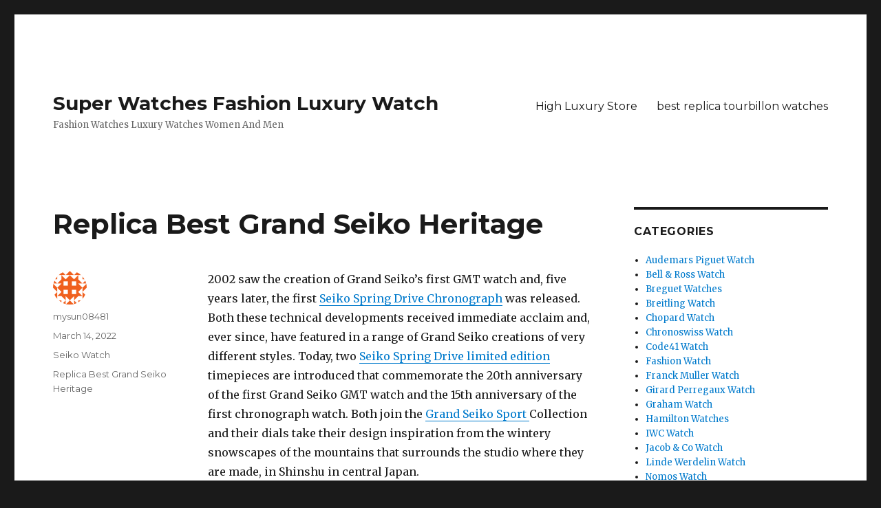

--- FILE ---
content_type: text/html; charset=UTF-8
request_url: https://www.super-watches-fashion.com/2022/03/14/replica-best-grand-seiko-heritage/
body_size: 7610
content:
<!DOCTYPE html>
<html lang="en-US" class="no-js">
<head>
<meta charset="UTF-8">
<meta name="viewport" content="width=device-width, initial-scale=1">
<link rel="profile" href="https://gmpg.org/xfn/11">
<link rel="pingback" href="https://www.super-watches-fashion.com/xmlrpc.php">
<script>(function(html){html.className = html.className.replace(/\bno-js\b/,'js')})(document.documentElement);</script>
<!-- This site is optimized with the Yoast SEO plugin v14.7 - https://yoast.com/wordpress/plugins/seo/ -->
<title>Replica Best Grand Seiko Heritage | Super Watches Fashion Luxury Watch</title>
<meta name="description" content="Replica Best Grand Seiko Heritage Fashion Watches Luxury Watches Women And Men,but it is usually defined as a fake watch made by a brand that does not make most of its profits from replica watches." />
<meta name="robots" content="index, follow" />
<meta name="googlebot" content="index, follow, max-snippet:-1, max-image-preview:large, max-video-preview:-1" />
<meta name="bingbot" content="index, follow, max-snippet:-1, max-image-preview:large, max-video-preview:-1" />
<link rel="canonical" href="https://www.super-watches-fashion.com/2022/03/14/replica-best-grand-seiko-heritage/" />
<meta property="og:locale" content="en_US" />
<meta property="og:type" content="article" />
<meta property="og:title" content="Replica Best Grand Seiko Heritage | Super Watches Fashion Luxury Watch" />
<meta property="og:description" content="Replica Best Grand Seiko Heritage Fashion Watches Luxury Watches Women And Men,but it is usually defined as a fake watch made by a brand that does not make most of its profits from replica watches." />
<meta property="og:url" content="https://www.super-watches-fashion.com/2022/03/14/replica-best-grand-seiko-heritage/" />
<meta property="og:site_name" content="Super Watches Fashion Luxury Watch" />
<meta property="article:published_time" content="2022-03-14T01:56:51+00:00" />
<meta property="article:modified_time" content="2022-03-14T01:56:54+00:00" />
<meta name="twitter:card" content="summary_large_image" />
<script type="application/ld+json" class="yoast-schema-graph">{"@context":"https://schema.org","@graph":[{"@type":"WebSite","@id":"https://www.super-watches-fashion.com/#website","url":"https://www.super-watches-fashion.com/","name":"Super Watches Fashion Luxury Watch","description":"Fashion Watches Luxury Watches Women And Men","potentialAction":[{"@type":"SearchAction","target":"https://www.super-watches-fashion.com/?s={search_term_string}","query-input":"required name=search_term_string"}],"inLanguage":"en-US"},{"@type":"WebPage","@id":"https://www.super-watches-fashion.com/2022/03/14/replica-best-grand-seiko-heritage/#webpage","url":"https://www.super-watches-fashion.com/2022/03/14/replica-best-grand-seiko-heritage/","name":"Replica Best Grand Seiko Heritage | Super Watches Fashion Luxury Watch","isPartOf":{"@id":"https://www.super-watches-fashion.com/#website"},"datePublished":"2022-03-14T01:56:51+00:00","dateModified":"2022-03-14T01:56:54+00:00","author":{"@id":"https://www.super-watches-fashion.com/#/schema/person/b3b653ab3441318036f1f89179b10582"},"description":"Replica Best Grand Seiko Heritage Fashion Watches Luxury Watches Women And Men,but it is usually defined as a fake watch made by a brand that does not make most of its profits from replica watches.","inLanguage":"en-US","potentialAction":[{"@type":"ReadAction","target":["https://www.super-watches-fashion.com/2022/03/14/replica-best-grand-seiko-heritage/"]}]},{"@type":["Person"],"@id":"https://www.super-watches-fashion.com/#/schema/person/b3b653ab3441318036f1f89179b10582","name":"mysun08481","image":{"@type":"ImageObject","@id":"https://www.super-watches-fashion.com/#personlogo","inLanguage":"en-US","url":"https://secure.gravatar.com/avatar/07ae59e23c741c64793b025318a6644e?s=96&d=identicon&r=g","caption":"mysun08481"}}]}</script>
<!-- / Yoast SEO plugin. -->
<link rel='dns-prefetch' href='//fonts.googleapis.com' />
<link href='https://fonts.gstatic.com' crossorigin rel='preconnect' />
<link rel="alternate" type="application/rss+xml" title="Super Watches Fashion Luxury Watch &raquo; Feed" href="https://www.super-watches-fashion.com/feed/" />
<link rel="alternate" type="application/rss+xml" title="Super Watches Fashion Luxury Watch &raquo; Comments Feed" href="https://www.super-watches-fashion.com/comments/feed/" />
<link rel="alternate" type="application/rss+xml" title="Super Watches Fashion Luxury Watch &raquo; Replica Best Grand Seiko Heritage Comments Feed" href="https://www.super-watches-fashion.com/2022/03/14/replica-best-grand-seiko-heritage/feed/" />
<link rel='stylesheet' id='wp-block-library-css'  href='//www.super-watches-fashion.com/wp-content/cache/wpfc-minified/q6m2h6ul/46wj6.css' type='text/css' media='all' />
<link rel='stylesheet' id='wp-block-library-theme-css'  href='//www.super-watches-fashion.com/wp-content/cache/wpfc-minified/l0vxuaik/46wj6.css' type='text/css' media='all' />
<link rel='stylesheet' id='twentysixteen-fonts-css'  href='https://fonts.googleapis.com/css?family=Merriweather%3A400%2C700%2C900%2C400italic%2C700italic%2C900italic%7CMontserrat%3A400%2C700%7CInconsolata%3A400&#038;subset=latin%2Clatin-ext' type='text/css' media='all' />
<link rel='stylesheet' id='genericons-css'  href='//www.super-watches-fashion.com/wp-content/cache/wpfc-minified/df1dy4am/46wj6.css' type='text/css' media='all' />
<link rel='stylesheet' id='twentysixteen-style-css'  href='//www.super-watches-fashion.com/wp-content/cache/wpfc-minified/2y3czbo4/46wj6.css' type='text/css' media='all' />
<link rel='stylesheet' id='twentysixteen-block-style-css'  href='//www.super-watches-fashion.com/wp-content/cache/wpfc-minified/311793h4/46wj6.css' type='text/css' media='all' />
<!--[if lt IE 10]>
<link rel='stylesheet' id='twentysixteen-ie-css'  href='//www.super-watches-fashion.com/wp-content/cache/wpfc-minified/79tpobbp/46wj6.css' type='text/css' media='all' />
<![endif]-->
<!--[if lt IE 9]>
<link rel='stylesheet' id='twentysixteen-ie8-css'  href='//www.super-watches-fashion.com/wp-content/cache/wpfc-minified/88e9pr44/46wj6.css' type='text/css' media='all' />
<![endif]-->
<!--[if lt IE 8]>
<link rel='stylesheet' id='twentysixteen-ie7-css'  href='//www.super-watches-fashion.com/wp-content/cache/wpfc-minified/lmtjaazd/46wj6.css' type='text/css' media='all' />
<![endif]-->
<!--[if lt IE 9]>
<script type='text/javascript' src='https://www.super-watches-fashion.com/wp-content/themes/twentysixteen/js/html5.js?ver=3.7.3'></script>
<![endif]-->
<script type='text/javascript' src='https://www.super-watches-fashion.com/wp-includes/js/jquery/jquery.js?ver=1.12.4-wp'></script>
<script type='text/javascript' src='https://www.super-watches-fashion.com/wp-includes/js/jquery/jquery-migrate.min.js?ver=1.4.1'></script>
<link rel='https://api.w.org/' href='https://www.super-watches-fashion.com/wp-json/' />
<link rel="EditURI" type="application/rsd+xml" title="RSD" href="https://www.super-watches-fashion.com/xmlrpc.php?rsd" />
<link rel="wlwmanifest" type="application/wlwmanifest+xml" href="https://www.super-watches-fashion.com/wp-includes/wlwmanifest.xml" /> 
<meta name="generator" content="WordPress 5.3.20" />
<link rel='shortlink' href='https://www.super-watches-fashion.com/?p=1314' />
<link rel="alternate" type="application/json+oembed" href="https://www.super-watches-fashion.com/wp-json/oembed/1.0/embed?url=https%3A%2F%2Fwww.super-watches-fashion.com%2F2022%2F03%2F14%2Freplica-best-grand-seiko-heritage%2F" />
<link rel="alternate" type="text/xml+oembed" href="https://www.super-watches-fashion.com/wp-json/oembed/1.0/embed?url=https%3A%2F%2Fwww.super-watches-fashion.com%2F2022%2F03%2F14%2Freplica-best-grand-seiko-heritage%2F&#038;format=xml" />
</head>
<body class="post-template-default single single-post postid-1314 single-format-standard wp-embed-responsive">
<div id="page" class="site">
<div class="site-inner">
<a class="skip-link screen-reader-text" href="#content">Skip to content</a>
<header id="masthead" class="site-header" role="banner">
<div class="site-header-main">
<div class="site-branding">
<p class="site-title"><a href="https://www.super-watches-fashion.com/" rel="home">Super Watches Fashion Luxury Watch</a></p>
<p class="site-description">Fashion Watches Luxury Watches Women And Men</p>
</div><!-- .site-branding -->
<button id="menu-toggle" class="menu-toggle">Menu</button>
<div id="site-header-menu" class="site-header-menu">
<nav id="site-navigation" class="main-navigation" role="navigation" aria-label="Primary Menu">
<div class="menu-menu-1-container"><ul id="menu-menu-1" class="primary-menu"><li id="menu-item-784" class="menu-item menu-item-type-post_type menu-item-object-page menu-item-784"><a href="https://www.super-watches-fashion.com/high-luxury-store/">High Luxury Store</a></li>
<li id="menu-item-785" class="menu-item menu-item-type-post_type menu-item-object-page menu-item-785"><a href="https://www.super-watches-fashion.com/best-replica-tourbillon-watches/">best replica tourbillon watches</a></li>
</ul></div>							</nav><!-- .main-navigation -->
</div><!-- .site-header-menu -->
</div><!-- .site-header-main -->
</header><!-- .site-header -->
<div id="content" class="site-content">
<div id="primary" class="content-area">
<main id="main" class="site-main" role="main">
<article id="post-1314" class="post-1314 post type-post status-publish format-standard hentry category-seiko-watch tag-replica-best-grand-seiko-heritage">
<header class="entry-header">
<h1 class="entry-title">Replica Best Grand Seiko Heritage</h1>	</header><!-- .entry-header -->
<div class="entry-content">
<p>2002 saw the creation of Grand Seiko&#8217;s first GMT watch and, five years later, the first <a href="https://www.highluxurystore.ru/">Seiko Spring Drive Chronograph</a> was released. Both these technical developments received immediate acclaim and, ever since, have featured in a range of Grand Seiko creations of very different styles. Today, two <a href="https://www.highluxurystore.ru/">Seiko Spring Drive limited edition</a> timepieces are introduced that commemorate the 20th anniversary of the first Grand Seiko GMT watch and the 15th anniversary of the first chronograph watch. Both join the <a href="https://www.highluxurystore.ru/">Grand Seiko Sport </a>Collection and their dials take their design inspiration from the wintery snowscapes of the mountains that surrounds the studio where they are made, in Shinshu in central Japan. </p>
<p>The watches are as rugged as the Hotaka mountains that the Grand Seiko watchmakers can see from the Shinshu Watch Studio. The case and bracelet of the GMT version are in stainless steel while the GMT Chronograph version is made from high-intensity titanium. The dials capture the rough texture of the snow that can be seen high in the mountains in late winter and early spring, when strong winds carve unique patterns as they whip across the snow surface. The blue accents on both dials echo the bright blue color of the winter sky in Shinshu. </p>
<p>Both are powered by specially adjusted Spring Drive movements which offer an enhanced accuracy rate of ±10 seconds per month. Both feature a secure see-through case back through which can be seen the 18K gold Grand Seiko lion emblem which graces the oscillating weights as an indication of the enhanced accuracy. <br> This <a href="https://www.highluxurystore.ru/">Seiko Spring Drive Chronograph</a> measures elapsed time up to 12 hours with an accuracy of ±0.5 seconds per day. Thanks to the regulation system that is unique to Spring Drive, its accuracy remains at this high level even when the power reserve is low. Equally importantly, it measures elapsed time not to the nearest fraction of a second but exactly, thanks to the fact that the glide motion hands stop at the very instant that the button is pressed and not just at the nearest “tick”.<br> Thanks to Grand Seiko’s unique Spring Drive technology, the seconds hand glides silently and smoothly, with no “tick”, across the dial, perfectly reflecting the natural and continuous flow of time. The power reserve is 72 hours when fully wound and is shown on the discreet indicator next to the eight o’clock marker. The GMT hand allows a second time zone to be shown and a third can also be displayed using the 24-hour bezel. The hour can be adjusted without compromising the accuracy. <br> The GMT version will be available as a limited edition of 1,500 at the Grand Seiko Boutiques and selected Grand Seiko retailers worldwide in March 2022, while the Chronograph GMT version is a limited edition of 700 and will also be available at the Grand Seiko Boutiques and selected Grand Seiko retailers worldwide in February 2022.</p>
</div><!-- .entry-content -->
<footer class="entry-footer">
<span class="byline"><span class="author vcard"><img alt='' src='https://secure.gravatar.com/avatar/07ae59e23c741c64793b025318a6644e?s=49&#038;d=identicon&#038;r=g' srcset='https://secure.gravatar.com/avatar/07ae59e23c741c64793b025318a6644e?s=98&#038;d=identicon&#038;r=g 2x' class='avatar avatar-49 photo' height='49' width='49' /><span class="screen-reader-text">Author </span> <a class="url fn n" href="https://www.super-watches-fashion.com/author/mysun08481/">mysun08481</a></span></span><span class="posted-on"><span class="screen-reader-text">Posted on </span><a href="https://www.super-watches-fashion.com/2022/03/14/replica-best-grand-seiko-heritage/" rel="bookmark"><time class="entry-date published" datetime="2022-03-14T01:56:51+00:00">March 14, 2022</time><time class="updated" datetime="2022-03-14T01:56:54+00:00">March 14, 2022</time></a></span><span class="cat-links"><span class="screen-reader-text">Categories </span><a href="https://www.super-watches-fashion.com/category/seiko-watch/" rel="category tag">Seiko Watch</a></span><span class="tags-links"><span class="screen-reader-text">Tags </span><a href="https://www.super-watches-fashion.com/tag/replica-best-grand-seiko-heritage/" rel="tag">Replica Best Grand Seiko Heritage</a></span>			</footer><!-- .entry-footer -->
</article><!-- #post-1314 -->
<nav class="navigation post-navigation" role="navigation" aria-label="Posts">
<h2 class="screen-reader-text">Post navigation</h2>
<div class="nav-links"><div class="nav-previous"><a href="https://www.super-watches-fashion.com/2022/03/11/grand-seiko-evolution-9/" rel="prev"><span class="meta-nav" aria-hidden="true">Previous</span> <span class="screen-reader-text">Previous post:</span> <span class="post-title">Grand Seiko Evolution 9</span></a></div><div class="nav-next"><a href="https://www.super-watches-fashion.com/2022/03/15/best-grand-seiko-sport-goes-diving/" rel="next"><span class="meta-nav" aria-hidden="true">Next</span> <span class="screen-reader-text">Next post:</span> <span class="post-title">Best Grand Seiko Sport goes diving</span></a></div></div>
</nav>
</main><!-- .site-main -->
</div><!-- .content-area -->
<aside id="secondary" class="sidebar widget-area" role="complementary">
<section id="categories-2" class="widget widget_categories"><h2 class="widget-title">Categories</h2>		<ul>
<li class="cat-item cat-item-1360"><a href="https://www.super-watches-fashion.com/category/audemars-piguet-watch/">Audemars Piguet Watch</a>
</li>
<li class="cat-item cat-item-54"><a href="https://www.super-watches-fashion.com/category/bell-ross-watch/">Bell &amp; Ross Watch</a>
</li>
<li class="cat-item cat-item-758"><a href="https://www.super-watches-fashion.com/category/breguet-watches/">Breguet Watches</a>
</li>
<li class="cat-item cat-item-1181"><a href="https://www.super-watches-fashion.com/category/breitling-watch/">Breitling Watch</a>
</li>
<li class="cat-item cat-item-1346"><a href="https://www.super-watches-fashion.com/category/chopard-watch/">Chopard Watch</a>
</li>
<li class="cat-item cat-item-513"><a href="https://www.super-watches-fashion.com/category/chronoswiss-watch/">Chronoswiss Watch</a>
</li>
<li class="cat-item cat-item-1414"><a href="https://www.super-watches-fashion.com/category/code41-watch/">Code41 Watch</a>
</li>
<li class="cat-item cat-item-1"><a href="https://www.super-watches-fashion.com/category/fashion-watch/" title="Fashion Watch Sale Luxury Swiss Watches Super Shopping Online Replica Watches">Fashion Watch</a>
</li>
<li class="cat-item cat-item-1331"><a href="https://www.super-watches-fashion.com/category/franck-muller-watch/">Franck Muller Watch</a>
</li>
<li class="cat-item cat-item-455"><a href="https://www.super-watches-fashion.com/category/girard-perregaux-watch/">Girard Perregaux Watch</a>
</li>
<li class="cat-item cat-item-1476"><a href="https://www.super-watches-fashion.com/category/graham-watch/">Graham Watch</a>
</li>
<li class="cat-item cat-item-227"><a href="https://www.super-watches-fashion.com/category/hamilton-watches/">Hamilton Watches</a>
</li>
<li class="cat-item cat-item-888"><a href="https://www.super-watches-fashion.com/category/iwc-watch/">IWC Watch</a>
</li>
<li class="cat-item cat-item-761"><a href="https://www.super-watches-fashion.com/category/jacob-co-watch/">Jacob &amp; Co Watch</a>
</li>
<li class="cat-item cat-item-931"><a href="https://www.super-watches-fashion.com/category/linde-werdelin-watch/">Linde Werdelin Watch</a>
</li>
<li class="cat-item cat-item-207"><a href="https://www.super-watches-fashion.com/category/nomos-watch/">Nomos Watch</a>
</li>
<li class="cat-item cat-item-406"><a href="https://www.super-watches-fashion.com/category/omega-watch/">Omega Watch</a>
</li>
<li class="cat-item cat-item-1679"><a href="https://www.super-watches-fashion.com/category/patek-philippe/">Patek Philippe</a>
</li>
<li class="cat-item cat-item-894"><a href="https://www.super-watches-fashion.com/category/perrelet-watch/">Perrelet Watch</a>
</li>
<li class="cat-item cat-item-3"><a href="https://www.super-watches-fashion.com/category/seiko-watch/" title="Replica Seiko Watches Is Among St The Best-known Luxury Watch Brands On The Planet, And Surely The Most Beneficial Known Off The Planet. Won The Success Of All Kinds Of Successful People The Brand Has Accomplished Well-deserved Rock-star Status Among Fake Watch Enthusiasts Everywhere.">Seiko Watch</a>
</li>
<li class="cat-item cat-item-194"><a href="https://www.super-watches-fashion.com/category/sevenfriday-watch/">Sevenfriday Watch</a>
</li>
<li class="cat-item cat-item-1248"><a href="https://www.super-watches-fashion.com/category/tudor-watch/">Tudor Watch</a>
</li>
<li class="cat-item cat-item-1175"><a href="https://www.super-watches-fashion.com/category/ulysse-nardin-watch/">Ulysse Nardin watch</a>
</li>
<li class="cat-item cat-item-1509"><a href="https://www.super-watches-fashion.com/category/versace-watch/">Versace Watch</a>
</li>
<li class="cat-item cat-item-26"><a href="https://www.super-watches-fashion.com/category/zenith-watch/">Zenith Watch</a>
</li>
</ul>
</section><section id="custom_html-3" class="widget_text widget widget_custom_html"><div class="textwidget custom-html-widget"><div style="width: 150px; background:#fff;border:1px solid #2f2f2f;position:relative;left:-5px;top:5px;" id="backlnotice">
<div style="background:url(https://www.highluxurystore.ru/images/goodnews.gif);padding:0px;width:150px;height:30px;position:relative;"><span onclick="closelNotice()" style="position:absolute;right:5px;cursor:pointer" title="Close">&nbsp;&nbsp;</span></div>
<div style="z-index:100;position:absolute" id="cichsN"></div><div style="display:inline" id="scchsN"></div><div style="display:none" id="sdchsN"></div>
<div style="font-size:14px;color:#FF0000;padding:5px;">
<a rel="nofollow noopener noreferrer" target="_blank" href="https://www.highluxurystore.ru" onclick="JumpStore();return false;" title="Click Now"><img width="140" height="540" alt="Buy Replica Watches" src="https://www.highluxurystore.ru/images/highadd.jpg"></a>
<br>
<span style="font-weight:bold"><span id="new_ad_word">Get Up to Off Discount Today! Compare - <a href="https://www.bestbuycheap.ru">Cheap Price Replica Watches</a>.</span> <a rel="nofollow noopener noreferrer" target="_blank" href="https://www.highluxurystore.ru" onclick="JumpStore();return false;"><span id="ad_buy_now_add">Fake Watch</span></a>,<a href="https://www.moon-watch.co">moon watch replica</a> Go No Now<span style="color:black">.</span></span></div>eg.<a href="https://www.bestbuycheap.ru/product-category/sevenfriday/">sevenfriday copy watch price</a>,<a href="https://www.bestbuycheap.ru/product-category/tudor-watches/tudor-black-bay-watches/">tudor heritage black bay blue replica </a> ,<a href="https://www.bestbuycheap.ru/product-category/rolex-watches/rolex-submariner-watches/">rolex submariner watches for sale replica</a> .<a href="https://www.bestbuycheap.ru/product-category/seiko-watches/">grand seiko spring drive watch replica</a>. <a href="https://www.grand-watch.co">perfect clones watches
</a>
</div></div></section><section id="tag_cloud-3" class="widget widget_tag_cloud"><h2 class="widget-title">Tags</h2><div class="tagcloud"><ul class='wp-tag-cloud' role='list'>
<li><a href="https://www.super-watches-fashion.com/tag/bell-ross-br0392/" class="tag-cloud-link tag-link-544 tag-link-position-1" style="font-size: 1em;">bell &amp; ross br0392</a></li>
<li><a href="https://www.super-watches-fashion.com/tag/bell-ross-watches/" class="tag-cloud-link tag-link-55 tag-link-position-2" style="font-size: 1em;">Bell &amp; Ross watches</a></li>
<li><a href="https://www.super-watches-fashion.com/tag/bell-and-ross-br03/" class="tag-cloud-link tag-link-546 tag-link-position-3" style="font-size: 1em;">bell and ross br03</a></li>
<li><a href="https://www.super-watches-fashion.com/tag/bell-and-ross-br0392/" class="tag-cloud-link tag-link-543 tag-link-position-4" style="font-size: 1em;">bell and ross br0392</a></li>
<li><a href="https://www.super-watches-fashion.com/tag/bell-and-ross-br05/" class="tag-cloud-link tag-link-523 tag-link-position-5" style="font-size: 1em;">bell and ross br05</a></li>
<li><a href="https://www.super-watches-fashion.com/tag/bell-and-ross-brs/" class="tag-cloud-link tag-link-551 tag-link-position-6" style="font-size: 1em;">Bell and Ross brs</a></li>
<li><a href="https://www.super-watches-fashion.com/tag/bell-and-ross-brs-replica/" class="tag-cloud-link tag-link-550 tag-link-position-7" style="font-size: 1em;">Bell and Ross brs replica</a></li>
<li><a href="https://www.super-watches-fashion.com/tag/bell-and-ross-br-v2-92/" class="tag-cloud-link tag-link-870 tag-link-position-8" style="font-size: 1em;">bell and ross br v2-92</a></li>
<li><a href="https://www.super-watches-fashion.com/tag/bell-and-ross-diver/" class="tag-cloud-link tag-link-533 tag-link-position-9" style="font-size: 1em;">bell and ross diver</a></li>
<li><a href="https://www.super-watches-fashion.com/tag/bell-and-ross-skull/" class="tag-cloud-link tag-link-526 tag-link-position-10" style="font-size: 1em;">bell and ross skull</a></li>
<li><a href="https://www.super-watches-fashion.com/tag/bell-and-ross-watches-for-sale/" class="tag-cloud-link tag-link-537 tag-link-position-11" style="font-size: 1em;">bell and ross watches for sale</a></li>
<li><a href="https://www.super-watches-fashion.com/tag/bell-ross-br03/" class="tag-cloud-link tag-link-538 tag-link-position-12" style="font-size: 1em;">bell ross br03</a></li>
<li><a href="https://www.super-watches-fashion.com/tag/best-grand-seiko-watch/" class="tag-cloud-link tag-link-134 tag-link-position-13" style="font-size: 1em;">Best grand seiko watch</a></li>
<li><a href="https://www.super-watches-fashion.com/tag/br-x1-skeleton-tourbillon/" class="tag-cloud-link tag-link-98 tag-link-position-14" style="font-size: 1em;">BR-X1 Skeleton Tourbillon</a></li>
<li><a href="https://www.super-watches-fashion.com/tag/breitling-navitimer-b01-chronograph-41/" class="tag-cloud-link tag-link-1538 tag-link-position-15" style="font-size: 1em;">Breitling Navitimer B01 Chronograph 41</a></li>
<li><a href="https://www.super-watches-fashion.com/tag/breitling-super-chronomat-b01-44/" class="tag-cloud-link tag-link-1598 tag-link-position-16" style="font-size: 1em;">Breitling Super Chronomat B01 44</a></li>
<li><a href="https://www.super-watches-fashion.com/tag/cheap-omega-watches-for-men/" class="tag-cloud-link tag-link-409 tag-link-position-17" style="font-size: 1em;">cheap omega watches for men</a></li>
<li><a href="https://www.super-watches-fashion.com/tag/chronoswiss-open-gear-resec/" class="tag-cloud-link tag-link-518 tag-link-position-18" style="font-size: 1em;">Chronoswiss Open Gear Resec</a></li>
<li><a href="https://www.super-watches-fashion.com/tag/el-primero-radar/" class="tag-cloud-link tag-link-34 tag-link-position-19" style="font-size: 1em;">El primero radar</a></li>
<li><a href="https://www.super-watches-fashion.com/tag/franck-muller-vanguard-yachting/" class="tag-cloud-link tag-link-1379 tag-link-position-20" style="font-size: 1em;">Franck Muller Vanguard Yachting</a></li>
<li><a href="https://www.super-watches-fashion.com/tag/girard-perregaux-laureato-skeleton/" class="tag-cloud-link tag-link-466 tag-link-position-21" style="font-size: 1em;">girard perregaux laureato skeleton</a></li>
<li><a href="https://www.super-watches-fashion.com/tag/girard-perregaux-laureato-tourbillon/" class="tag-cloud-link tag-link-471 tag-link-position-22" style="font-size: 1em;">girard perregaux laureato tourbillon</a></li>
<li><a href="https://www.super-watches-fashion.com/tag/grand-seiko/" class="tag-cloud-link tag-link-12 tag-link-position-23" style="font-size: 1em;">grand seiko</a></li>
<li><a href="https://www.super-watches-fashion.com/tag/omega-seamaster/" class="tag-cloud-link tag-link-415 tag-link-position-24" style="font-size: 1em;">omega seamaster</a></li>
<li><a href="https://www.super-watches-fashion.com/tag/omega-speedmaster/" class="tag-cloud-link tag-link-435 tag-link-position-25" style="font-size: 1em;">omega speedmaster</a></li>
<li><a href="https://www.super-watches-fashion.com/tag/omega-speedmaster-moonwatch/" class="tag-cloud-link tag-link-431 tag-link-position-26" style="font-size: 1em;">omega speedmaster moonwatch</a></li>
<li><a href="https://www.super-watches-fashion.com/tag/omega-speedmaster-watches/" class="tag-cloud-link tag-link-442 tag-link-position-27" style="font-size: 1em;">Omega Speedmaster Watches</a></li>
<li><a href="https://www.super-watches-fashion.com/tag/perrelet-turbine-replica/" class="tag-cloud-link tag-link-893 tag-link-position-28" style="font-size: 1em;">Perrelet Turbine Replica</a></li>
<li><a href="https://www.super-watches-fashion.com/tag/replica-bell-ross-watch/" class="tag-cloud-link tag-link-61 tag-link-position-29" style="font-size: 1em;">Replica Bell &amp; Ross Watch</a></li>
<li><a href="https://www.super-watches-fashion.com/tag/replica-seiko-watch/" class="tag-cloud-link tag-link-10 tag-link-position-30" style="font-size: 1em;">replica seiko watch</a></li>
<li><a href="https://www.super-watches-fashion.com/tag/replica-watch/" class="tag-cloud-link tag-link-2 tag-link-position-31" style="font-size: 1em;">replica watch</a></li>
<li><a href="https://www.super-watches-fashion.com/tag/replica-watches/" class="tag-cloud-link tag-link-69 tag-link-position-32" style="font-size: 1em;">replica watches</a></li>
<li><a href="https://www.super-watches-fashion.com/tag/replica-zenith-watch/" class="tag-cloud-link tag-link-28 tag-link-position-33" style="font-size: 1em;">replica zenith watch</a></li>
<li><a href="https://www.super-watches-fashion.com/tag/replica-zenith-watches/" class="tag-cloud-link tag-link-31 tag-link-position-34" style="font-size: 1em;">replica zenith watches</a></li>
<li><a href="https://www.super-watches-fashion.com/tag/seiko/" class="tag-cloud-link tag-link-4 tag-link-position-35" style="font-size: 1em;">seiko</a></li>
<li><a href="https://www.super-watches-fashion.com/tag/seiko-5-sports/" class="tag-cloud-link tag-link-169 tag-link-position-36" style="font-size: 1em;">Seiko 5 Sports</a></li>
<li><a href="https://www.super-watches-fashion.com/tag/seiko-5-sports-replica-watch/" class="tag-cloud-link tag-link-783 tag-link-position-37" style="font-size: 1em;">Seiko 5 Sports Replica Watch</a></li>
<li><a href="https://www.super-watches-fashion.com/tag/seiko-presage/" class="tag-cloud-link tag-link-150 tag-link-position-38" style="font-size: 1em;">Seiko Presage</a></li>
<li><a href="https://www.super-watches-fashion.com/tag/seiko-watch/" class="tag-cloud-link tag-link-5 tag-link-position-39" style="font-size: 1em;">seiko watch</a></li>
<li><a href="https://www.super-watches-fashion.com/tag/srpf17k1/" class="tag-cloud-link tag-link-348 tag-link-position-40" style="font-size: 1em;">SRPF17K1</a></li>
<li><a href="https://www.super-watches-fashion.com/tag/srpf19k1/" class="tag-cloud-link tag-link-349 tag-link-position-41" style="font-size: 1em;">SRPF19K1</a></li>
<li><a href="https://www.super-watches-fashion.com/tag/srpf21k1/" class="tag-cloud-link tag-link-351 tag-link-position-42" style="font-size: 1em;">SRPF21K1</a></li>
<li><a href="https://www.super-watches-fashion.com/tag/srpf23k1/" class="tag-cloud-link tag-link-352 tag-link-position-43" style="font-size: 1em;">SRPF23K1</a></li>
<li><a href="https://www.super-watches-fashion.com/tag/srpf24k1/" class="tag-cloud-link tag-link-353 tag-link-position-44" style="font-size: 1em;">SRPF24K1</a></li>
<li><a href="https://www.super-watches-fashion.com/tag/street-fighter-v/" class="tag-cloud-link tag-link-781 tag-link-position-45" style="font-size: 1em;">STREET FIGHTER V</a></li>
</ul>
</div>
</section><section id="meta-2" class="widget widget_meta"><h2 class="widget-title">Meta</h2>			<ul>
<li><a rel="nofollow" href="https://www.super-watches-fashion.com/wp-login.php">Log in</a></li>
<li><a href="https://www.super-watches-fashion.com/feed/">Entries feed</a></li>
<li><a href="https://www.super-watches-fashion.com/comments/feed/">Comments feed</a></li>
<li><a href="https://wordpress.org/">WordPress.org</a></li>			</ul>
</section>	</aside><!-- .sidebar .widget-area -->

</div><!-- .site-content -->
<footer id="colophon" class="site-footer" role="contentinfo">
<nav class="main-navigation" role="navigation" aria-label="Footer Primary Menu">
<div class="menu-menu-1-container"><ul id="menu-menu-2" class="primary-menu"><li class="menu-item menu-item-type-post_type menu-item-object-page menu-item-784"><a href="https://www.super-watches-fashion.com/high-luxury-store/">High Luxury Store</a></li>
<li class="menu-item menu-item-type-post_type menu-item-object-page menu-item-785"><a href="https://www.super-watches-fashion.com/best-replica-tourbillon-watches/">best replica tourbillon watches</a></li>
</ul></div>				</nav><!-- .main-navigation -->
<!-- .site-info --><div>
<a href="https://www.highluxurystore.ru/bell-ross-aviation-watches-c-298_299.html">bell ross aviation pilot replica watch</a> ,<a href="https://www.highluxurystore.ru/hamilton-khaki-navy-watches-c-335_339.html">Hamilton Khaki Navy scuba replica watch</a> ,<a href="https://www.highluxurystore.ru/nomos-c-321.html">nomos watches for sale </a>,<a href="https://www.highluxurystore.ru/seiko-presage-c-262_310.html">seiko presage line replica watches</a>,<a href="https://www.highluxurystore.ru/grand-seiko-sport-collection-watches-c-262_309.html">grand seiko watch replica</a>;<a href="https://www.grand-watch.co/">best replica tourbillon watches</a>,<a href="https://www.highluxurystore.ru/perrelet-watches-c-358.html">perrelet replica watches</a>,<a href="https://www.perfectchrono.co/jacob-co-watches-c-100.html">Jacob and Co Replica Watches</a><br><a href="https://www.highluxurystore.ru">highluxurystore</a> update to <a href="https://www.highluxurystore.ru">highluxurystore.ru</a> ,<a href="https://www.grand-watch.co">roger dubuis replica</a>,<a href="https://www.grand-watch.co/van-cleef-arpels-watches-c-92.html">van cleef and arpels watch</a>
</div>
</div>
</footer><!-- .site-footer --><script type="text/javascript" src="//js.users.51.la/20885389.js"></script>
</div><!-- .site-inner -->
</div><!-- .site -->
<script type='text/javascript' src='https://www.super-watches-fashion.com/wp-content/themes/twentysixteen/js/skip-link-focus-fix.js?ver=20160816'></script>
<script type='text/javascript'>
/* <![CDATA[ */
var screenReaderText = {"expand":"expand child menu","collapse":"collapse child menu"};
/* ]]> */
</script>
<script type='text/javascript' src='https://www.super-watches-fashion.com/wp-content/themes/twentysixteen/js/functions.js?ver=20181230'></script>
<script type='text/javascript' src='https://www.super-watches-fashion.com/wp-includes/js/wp-embed.min.js?ver=5.3.20'></script>
<script defer src="https://static.cloudflareinsights.com/beacon.min.js/vcd15cbe7772f49c399c6a5babf22c1241717689176015" integrity="sha512-ZpsOmlRQV6y907TI0dKBHq9Md29nnaEIPlkf84rnaERnq6zvWvPUqr2ft8M1aS28oN72PdrCzSjY4U6VaAw1EQ==" data-cf-beacon='{"version":"2024.11.0","token":"2e8e39b9839d4750bcf2218887106653","r":1,"server_timing":{"name":{"cfCacheStatus":true,"cfEdge":true,"cfExtPri":true,"cfL4":true,"cfOrigin":true,"cfSpeedBrain":true},"location_startswith":null}}' crossorigin="anonymous"></script>
</body>
</html><!-- WP Fastest Cache file was created in 0.069090843200684 seconds, on 19-01-26 16:33:02 -->